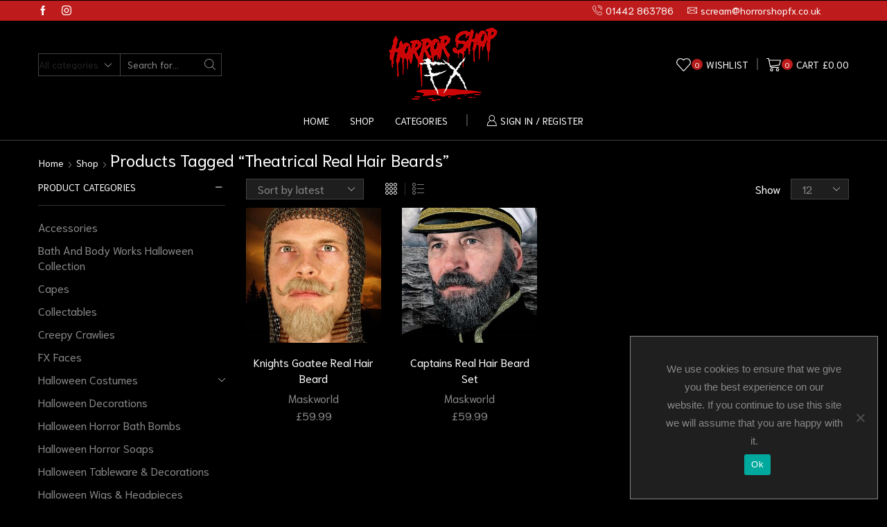

--- FILE ---
content_type: text/html; charset=utf-8
request_url: https://www.google.com/recaptcha/api2/anchor?ar=1&k=6LeMPNsrAAAAAHwNTiM-R8xT2GDjA5iM9OCzd9wL&co=aHR0cHM6Ly93d3cuaG9ycm9yc2hvcGZ4LmNvLnVrOjQ0Mw..&hl=en&v=PoyoqOPhxBO7pBk68S4YbpHZ&size=invisible&anchor-ms=20000&execute-ms=30000&cb=dlau9ejy0kc8
body_size: 48801
content:
<!DOCTYPE HTML><html dir="ltr" lang="en"><head><meta http-equiv="Content-Type" content="text/html; charset=UTF-8">
<meta http-equiv="X-UA-Compatible" content="IE=edge">
<title>reCAPTCHA</title>
<style type="text/css">
/* cyrillic-ext */
@font-face {
  font-family: 'Roboto';
  font-style: normal;
  font-weight: 400;
  font-stretch: 100%;
  src: url(//fonts.gstatic.com/s/roboto/v48/KFO7CnqEu92Fr1ME7kSn66aGLdTylUAMa3GUBHMdazTgWw.woff2) format('woff2');
  unicode-range: U+0460-052F, U+1C80-1C8A, U+20B4, U+2DE0-2DFF, U+A640-A69F, U+FE2E-FE2F;
}
/* cyrillic */
@font-face {
  font-family: 'Roboto';
  font-style: normal;
  font-weight: 400;
  font-stretch: 100%;
  src: url(//fonts.gstatic.com/s/roboto/v48/KFO7CnqEu92Fr1ME7kSn66aGLdTylUAMa3iUBHMdazTgWw.woff2) format('woff2');
  unicode-range: U+0301, U+0400-045F, U+0490-0491, U+04B0-04B1, U+2116;
}
/* greek-ext */
@font-face {
  font-family: 'Roboto';
  font-style: normal;
  font-weight: 400;
  font-stretch: 100%;
  src: url(//fonts.gstatic.com/s/roboto/v48/KFO7CnqEu92Fr1ME7kSn66aGLdTylUAMa3CUBHMdazTgWw.woff2) format('woff2');
  unicode-range: U+1F00-1FFF;
}
/* greek */
@font-face {
  font-family: 'Roboto';
  font-style: normal;
  font-weight: 400;
  font-stretch: 100%;
  src: url(//fonts.gstatic.com/s/roboto/v48/KFO7CnqEu92Fr1ME7kSn66aGLdTylUAMa3-UBHMdazTgWw.woff2) format('woff2');
  unicode-range: U+0370-0377, U+037A-037F, U+0384-038A, U+038C, U+038E-03A1, U+03A3-03FF;
}
/* math */
@font-face {
  font-family: 'Roboto';
  font-style: normal;
  font-weight: 400;
  font-stretch: 100%;
  src: url(//fonts.gstatic.com/s/roboto/v48/KFO7CnqEu92Fr1ME7kSn66aGLdTylUAMawCUBHMdazTgWw.woff2) format('woff2');
  unicode-range: U+0302-0303, U+0305, U+0307-0308, U+0310, U+0312, U+0315, U+031A, U+0326-0327, U+032C, U+032F-0330, U+0332-0333, U+0338, U+033A, U+0346, U+034D, U+0391-03A1, U+03A3-03A9, U+03B1-03C9, U+03D1, U+03D5-03D6, U+03F0-03F1, U+03F4-03F5, U+2016-2017, U+2034-2038, U+203C, U+2040, U+2043, U+2047, U+2050, U+2057, U+205F, U+2070-2071, U+2074-208E, U+2090-209C, U+20D0-20DC, U+20E1, U+20E5-20EF, U+2100-2112, U+2114-2115, U+2117-2121, U+2123-214F, U+2190, U+2192, U+2194-21AE, U+21B0-21E5, U+21F1-21F2, U+21F4-2211, U+2213-2214, U+2216-22FF, U+2308-230B, U+2310, U+2319, U+231C-2321, U+2336-237A, U+237C, U+2395, U+239B-23B7, U+23D0, U+23DC-23E1, U+2474-2475, U+25AF, U+25B3, U+25B7, U+25BD, U+25C1, U+25CA, U+25CC, U+25FB, U+266D-266F, U+27C0-27FF, U+2900-2AFF, U+2B0E-2B11, U+2B30-2B4C, U+2BFE, U+3030, U+FF5B, U+FF5D, U+1D400-1D7FF, U+1EE00-1EEFF;
}
/* symbols */
@font-face {
  font-family: 'Roboto';
  font-style: normal;
  font-weight: 400;
  font-stretch: 100%;
  src: url(//fonts.gstatic.com/s/roboto/v48/KFO7CnqEu92Fr1ME7kSn66aGLdTylUAMaxKUBHMdazTgWw.woff2) format('woff2');
  unicode-range: U+0001-000C, U+000E-001F, U+007F-009F, U+20DD-20E0, U+20E2-20E4, U+2150-218F, U+2190, U+2192, U+2194-2199, U+21AF, U+21E6-21F0, U+21F3, U+2218-2219, U+2299, U+22C4-22C6, U+2300-243F, U+2440-244A, U+2460-24FF, U+25A0-27BF, U+2800-28FF, U+2921-2922, U+2981, U+29BF, U+29EB, U+2B00-2BFF, U+4DC0-4DFF, U+FFF9-FFFB, U+10140-1018E, U+10190-1019C, U+101A0, U+101D0-101FD, U+102E0-102FB, U+10E60-10E7E, U+1D2C0-1D2D3, U+1D2E0-1D37F, U+1F000-1F0FF, U+1F100-1F1AD, U+1F1E6-1F1FF, U+1F30D-1F30F, U+1F315, U+1F31C, U+1F31E, U+1F320-1F32C, U+1F336, U+1F378, U+1F37D, U+1F382, U+1F393-1F39F, U+1F3A7-1F3A8, U+1F3AC-1F3AF, U+1F3C2, U+1F3C4-1F3C6, U+1F3CA-1F3CE, U+1F3D4-1F3E0, U+1F3ED, U+1F3F1-1F3F3, U+1F3F5-1F3F7, U+1F408, U+1F415, U+1F41F, U+1F426, U+1F43F, U+1F441-1F442, U+1F444, U+1F446-1F449, U+1F44C-1F44E, U+1F453, U+1F46A, U+1F47D, U+1F4A3, U+1F4B0, U+1F4B3, U+1F4B9, U+1F4BB, U+1F4BF, U+1F4C8-1F4CB, U+1F4D6, U+1F4DA, U+1F4DF, U+1F4E3-1F4E6, U+1F4EA-1F4ED, U+1F4F7, U+1F4F9-1F4FB, U+1F4FD-1F4FE, U+1F503, U+1F507-1F50B, U+1F50D, U+1F512-1F513, U+1F53E-1F54A, U+1F54F-1F5FA, U+1F610, U+1F650-1F67F, U+1F687, U+1F68D, U+1F691, U+1F694, U+1F698, U+1F6AD, U+1F6B2, U+1F6B9-1F6BA, U+1F6BC, U+1F6C6-1F6CF, U+1F6D3-1F6D7, U+1F6E0-1F6EA, U+1F6F0-1F6F3, U+1F6F7-1F6FC, U+1F700-1F7FF, U+1F800-1F80B, U+1F810-1F847, U+1F850-1F859, U+1F860-1F887, U+1F890-1F8AD, U+1F8B0-1F8BB, U+1F8C0-1F8C1, U+1F900-1F90B, U+1F93B, U+1F946, U+1F984, U+1F996, U+1F9E9, U+1FA00-1FA6F, U+1FA70-1FA7C, U+1FA80-1FA89, U+1FA8F-1FAC6, U+1FACE-1FADC, U+1FADF-1FAE9, U+1FAF0-1FAF8, U+1FB00-1FBFF;
}
/* vietnamese */
@font-face {
  font-family: 'Roboto';
  font-style: normal;
  font-weight: 400;
  font-stretch: 100%;
  src: url(//fonts.gstatic.com/s/roboto/v48/KFO7CnqEu92Fr1ME7kSn66aGLdTylUAMa3OUBHMdazTgWw.woff2) format('woff2');
  unicode-range: U+0102-0103, U+0110-0111, U+0128-0129, U+0168-0169, U+01A0-01A1, U+01AF-01B0, U+0300-0301, U+0303-0304, U+0308-0309, U+0323, U+0329, U+1EA0-1EF9, U+20AB;
}
/* latin-ext */
@font-face {
  font-family: 'Roboto';
  font-style: normal;
  font-weight: 400;
  font-stretch: 100%;
  src: url(//fonts.gstatic.com/s/roboto/v48/KFO7CnqEu92Fr1ME7kSn66aGLdTylUAMa3KUBHMdazTgWw.woff2) format('woff2');
  unicode-range: U+0100-02BA, U+02BD-02C5, U+02C7-02CC, U+02CE-02D7, U+02DD-02FF, U+0304, U+0308, U+0329, U+1D00-1DBF, U+1E00-1E9F, U+1EF2-1EFF, U+2020, U+20A0-20AB, U+20AD-20C0, U+2113, U+2C60-2C7F, U+A720-A7FF;
}
/* latin */
@font-face {
  font-family: 'Roboto';
  font-style: normal;
  font-weight: 400;
  font-stretch: 100%;
  src: url(//fonts.gstatic.com/s/roboto/v48/KFO7CnqEu92Fr1ME7kSn66aGLdTylUAMa3yUBHMdazQ.woff2) format('woff2');
  unicode-range: U+0000-00FF, U+0131, U+0152-0153, U+02BB-02BC, U+02C6, U+02DA, U+02DC, U+0304, U+0308, U+0329, U+2000-206F, U+20AC, U+2122, U+2191, U+2193, U+2212, U+2215, U+FEFF, U+FFFD;
}
/* cyrillic-ext */
@font-face {
  font-family: 'Roboto';
  font-style: normal;
  font-weight: 500;
  font-stretch: 100%;
  src: url(//fonts.gstatic.com/s/roboto/v48/KFO7CnqEu92Fr1ME7kSn66aGLdTylUAMa3GUBHMdazTgWw.woff2) format('woff2');
  unicode-range: U+0460-052F, U+1C80-1C8A, U+20B4, U+2DE0-2DFF, U+A640-A69F, U+FE2E-FE2F;
}
/* cyrillic */
@font-face {
  font-family: 'Roboto';
  font-style: normal;
  font-weight: 500;
  font-stretch: 100%;
  src: url(//fonts.gstatic.com/s/roboto/v48/KFO7CnqEu92Fr1ME7kSn66aGLdTylUAMa3iUBHMdazTgWw.woff2) format('woff2');
  unicode-range: U+0301, U+0400-045F, U+0490-0491, U+04B0-04B1, U+2116;
}
/* greek-ext */
@font-face {
  font-family: 'Roboto';
  font-style: normal;
  font-weight: 500;
  font-stretch: 100%;
  src: url(//fonts.gstatic.com/s/roboto/v48/KFO7CnqEu92Fr1ME7kSn66aGLdTylUAMa3CUBHMdazTgWw.woff2) format('woff2');
  unicode-range: U+1F00-1FFF;
}
/* greek */
@font-face {
  font-family: 'Roboto';
  font-style: normal;
  font-weight: 500;
  font-stretch: 100%;
  src: url(//fonts.gstatic.com/s/roboto/v48/KFO7CnqEu92Fr1ME7kSn66aGLdTylUAMa3-UBHMdazTgWw.woff2) format('woff2');
  unicode-range: U+0370-0377, U+037A-037F, U+0384-038A, U+038C, U+038E-03A1, U+03A3-03FF;
}
/* math */
@font-face {
  font-family: 'Roboto';
  font-style: normal;
  font-weight: 500;
  font-stretch: 100%;
  src: url(//fonts.gstatic.com/s/roboto/v48/KFO7CnqEu92Fr1ME7kSn66aGLdTylUAMawCUBHMdazTgWw.woff2) format('woff2');
  unicode-range: U+0302-0303, U+0305, U+0307-0308, U+0310, U+0312, U+0315, U+031A, U+0326-0327, U+032C, U+032F-0330, U+0332-0333, U+0338, U+033A, U+0346, U+034D, U+0391-03A1, U+03A3-03A9, U+03B1-03C9, U+03D1, U+03D5-03D6, U+03F0-03F1, U+03F4-03F5, U+2016-2017, U+2034-2038, U+203C, U+2040, U+2043, U+2047, U+2050, U+2057, U+205F, U+2070-2071, U+2074-208E, U+2090-209C, U+20D0-20DC, U+20E1, U+20E5-20EF, U+2100-2112, U+2114-2115, U+2117-2121, U+2123-214F, U+2190, U+2192, U+2194-21AE, U+21B0-21E5, U+21F1-21F2, U+21F4-2211, U+2213-2214, U+2216-22FF, U+2308-230B, U+2310, U+2319, U+231C-2321, U+2336-237A, U+237C, U+2395, U+239B-23B7, U+23D0, U+23DC-23E1, U+2474-2475, U+25AF, U+25B3, U+25B7, U+25BD, U+25C1, U+25CA, U+25CC, U+25FB, U+266D-266F, U+27C0-27FF, U+2900-2AFF, U+2B0E-2B11, U+2B30-2B4C, U+2BFE, U+3030, U+FF5B, U+FF5D, U+1D400-1D7FF, U+1EE00-1EEFF;
}
/* symbols */
@font-face {
  font-family: 'Roboto';
  font-style: normal;
  font-weight: 500;
  font-stretch: 100%;
  src: url(//fonts.gstatic.com/s/roboto/v48/KFO7CnqEu92Fr1ME7kSn66aGLdTylUAMaxKUBHMdazTgWw.woff2) format('woff2');
  unicode-range: U+0001-000C, U+000E-001F, U+007F-009F, U+20DD-20E0, U+20E2-20E4, U+2150-218F, U+2190, U+2192, U+2194-2199, U+21AF, U+21E6-21F0, U+21F3, U+2218-2219, U+2299, U+22C4-22C6, U+2300-243F, U+2440-244A, U+2460-24FF, U+25A0-27BF, U+2800-28FF, U+2921-2922, U+2981, U+29BF, U+29EB, U+2B00-2BFF, U+4DC0-4DFF, U+FFF9-FFFB, U+10140-1018E, U+10190-1019C, U+101A0, U+101D0-101FD, U+102E0-102FB, U+10E60-10E7E, U+1D2C0-1D2D3, U+1D2E0-1D37F, U+1F000-1F0FF, U+1F100-1F1AD, U+1F1E6-1F1FF, U+1F30D-1F30F, U+1F315, U+1F31C, U+1F31E, U+1F320-1F32C, U+1F336, U+1F378, U+1F37D, U+1F382, U+1F393-1F39F, U+1F3A7-1F3A8, U+1F3AC-1F3AF, U+1F3C2, U+1F3C4-1F3C6, U+1F3CA-1F3CE, U+1F3D4-1F3E0, U+1F3ED, U+1F3F1-1F3F3, U+1F3F5-1F3F7, U+1F408, U+1F415, U+1F41F, U+1F426, U+1F43F, U+1F441-1F442, U+1F444, U+1F446-1F449, U+1F44C-1F44E, U+1F453, U+1F46A, U+1F47D, U+1F4A3, U+1F4B0, U+1F4B3, U+1F4B9, U+1F4BB, U+1F4BF, U+1F4C8-1F4CB, U+1F4D6, U+1F4DA, U+1F4DF, U+1F4E3-1F4E6, U+1F4EA-1F4ED, U+1F4F7, U+1F4F9-1F4FB, U+1F4FD-1F4FE, U+1F503, U+1F507-1F50B, U+1F50D, U+1F512-1F513, U+1F53E-1F54A, U+1F54F-1F5FA, U+1F610, U+1F650-1F67F, U+1F687, U+1F68D, U+1F691, U+1F694, U+1F698, U+1F6AD, U+1F6B2, U+1F6B9-1F6BA, U+1F6BC, U+1F6C6-1F6CF, U+1F6D3-1F6D7, U+1F6E0-1F6EA, U+1F6F0-1F6F3, U+1F6F7-1F6FC, U+1F700-1F7FF, U+1F800-1F80B, U+1F810-1F847, U+1F850-1F859, U+1F860-1F887, U+1F890-1F8AD, U+1F8B0-1F8BB, U+1F8C0-1F8C1, U+1F900-1F90B, U+1F93B, U+1F946, U+1F984, U+1F996, U+1F9E9, U+1FA00-1FA6F, U+1FA70-1FA7C, U+1FA80-1FA89, U+1FA8F-1FAC6, U+1FACE-1FADC, U+1FADF-1FAE9, U+1FAF0-1FAF8, U+1FB00-1FBFF;
}
/* vietnamese */
@font-face {
  font-family: 'Roboto';
  font-style: normal;
  font-weight: 500;
  font-stretch: 100%;
  src: url(//fonts.gstatic.com/s/roboto/v48/KFO7CnqEu92Fr1ME7kSn66aGLdTylUAMa3OUBHMdazTgWw.woff2) format('woff2');
  unicode-range: U+0102-0103, U+0110-0111, U+0128-0129, U+0168-0169, U+01A0-01A1, U+01AF-01B0, U+0300-0301, U+0303-0304, U+0308-0309, U+0323, U+0329, U+1EA0-1EF9, U+20AB;
}
/* latin-ext */
@font-face {
  font-family: 'Roboto';
  font-style: normal;
  font-weight: 500;
  font-stretch: 100%;
  src: url(//fonts.gstatic.com/s/roboto/v48/KFO7CnqEu92Fr1ME7kSn66aGLdTylUAMa3KUBHMdazTgWw.woff2) format('woff2');
  unicode-range: U+0100-02BA, U+02BD-02C5, U+02C7-02CC, U+02CE-02D7, U+02DD-02FF, U+0304, U+0308, U+0329, U+1D00-1DBF, U+1E00-1E9F, U+1EF2-1EFF, U+2020, U+20A0-20AB, U+20AD-20C0, U+2113, U+2C60-2C7F, U+A720-A7FF;
}
/* latin */
@font-face {
  font-family: 'Roboto';
  font-style: normal;
  font-weight: 500;
  font-stretch: 100%;
  src: url(//fonts.gstatic.com/s/roboto/v48/KFO7CnqEu92Fr1ME7kSn66aGLdTylUAMa3yUBHMdazQ.woff2) format('woff2');
  unicode-range: U+0000-00FF, U+0131, U+0152-0153, U+02BB-02BC, U+02C6, U+02DA, U+02DC, U+0304, U+0308, U+0329, U+2000-206F, U+20AC, U+2122, U+2191, U+2193, U+2212, U+2215, U+FEFF, U+FFFD;
}
/* cyrillic-ext */
@font-face {
  font-family: 'Roboto';
  font-style: normal;
  font-weight: 900;
  font-stretch: 100%;
  src: url(//fonts.gstatic.com/s/roboto/v48/KFO7CnqEu92Fr1ME7kSn66aGLdTylUAMa3GUBHMdazTgWw.woff2) format('woff2');
  unicode-range: U+0460-052F, U+1C80-1C8A, U+20B4, U+2DE0-2DFF, U+A640-A69F, U+FE2E-FE2F;
}
/* cyrillic */
@font-face {
  font-family: 'Roboto';
  font-style: normal;
  font-weight: 900;
  font-stretch: 100%;
  src: url(//fonts.gstatic.com/s/roboto/v48/KFO7CnqEu92Fr1ME7kSn66aGLdTylUAMa3iUBHMdazTgWw.woff2) format('woff2');
  unicode-range: U+0301, U+0400-045F, U+0490-0491, U+04B0-04B1, U+2116;
}
/* greek-ext */
@font-face {
  font-family: 'Roboto';
  font-style: normal;
  font-weight: 900;
  font-stretch: 100%;
  src: url(//fonts.gstatic.com/s/roboto/v48/KFO7CnqEu92Fr1ME7kSn66aGLdTylUAMa3CUBHMdazTgWw.woff2) format('woff2');
  unicode-range: U+1F00-1FFF;
}
/* greek */
@font-face {
  font-family: 'Roboto';
  font-style: normal;
  font-weight: 900;
  font-stretch: 100%;
  src: url(//fonts.gstatic.com/s/roboto/v48/KFO7CnqEu92Fr1ME7kSn66aGLdTylUAMa3-UBHMdazTgWw.woff2) format('woff2');
  unicode-range: U+0370-0377, U+037A-037F, U+0384-038A, U+038C, U+038E-03A1, U+03A3-03FF;
}
/* math */
@font-face {
  font-family: 'Roboto';
  font-style: normal;
  font-weight: 900;
  font-stretch: 100%;
  src: url(//fonts.gstatic.com/s/roboto/v48/KFO7CnqEu92Fr1ME7kSn66aGLdTylUAMawCUBHMdazTgWw.woff2) format('woff2');
  unicode-range: U+0302-0303, U+0305, U+0307-0308, U+0310, U+0312, U+0315, U+031A, U+0326-0327, U+032C, U+032F-0330, U+0332-0333, U+0338, U+033A, U+0346, U+034D, U+0391-03A1, U+03A3-03A9, U+03B1-03C9, U+03D1, U+03D5-03D6, U+03F0-03F1, U+03F4-03F5, U+2016-2017, U+2034-2038, U+203C, U+2040, U+2043, U+2047, U+2050, U+2057, U+205F, U+2070-2071, U+2074-208E, U+2090-209C, U+20D0-20DC, U+20E1, U+20E5-20EF, U+2100-2112, U+2114-2115, U+2117-2121, U+2123-214F, U+2190, U+2192, U+2194-21AE, U+21B0-21E5, U+21F1-21F2, U+21F4-2211, U+2213-2214, U+2216-22FF, U+2308-230B, U+2310, U+2319, U+231C-2321, U+2336-237A, U+237C, U+2395, U+239B-23B7, U+23D0, U+23DC-23E1, U+2474-2475, U+25AF, U+25B3, U+25B7, U+25BD, U+25C1, U+25CA, U+25CC, U+25FB, U+266D-266F, U+27C0-27FF, U+2900-2AFF, U+2B0E-2B11, U+2B30-2B4C, U+2BFE, U+3030, U+FF5B, U+FF5D, U+1D400-1D7FF, U+1EE00-1EEFF;
}
/* symbols */
@font-face {
  font-family: 'Roboto';
  font-style: normal;
  font-weight: 900;
  font-stretch: 100%;
  src: url(//fonts.gstatic.com/s/roboto/v48/KFO7CnqEu92Fr1ME7kSn66aGLdTylUAMaxKUBHMdazTgWw.woff2) format('woff2');
  unicode-range: U+0001-000C, U+000E-001F, U+007F-009F, U+20DD-20E0, U+20E2-20E4, U+2150-218F, U+2190, U+2192, U+2194-2199, U+21AF, U+21E6-21F0, U+21F3, U+2218-2219, U+2299, U+22C4-22C6, U+2300-243F, U+2440-244A, U+2460-24FF, U+25A0-27BF, U+2800-28FF, U+2921-2922, U+2981, U+29BF, U+29EB, U+2B00-2BFF, U+4DC0-4DFF, U+FFF9-FFFB, U+10140-1018E, U+10190-1019C, U+101A0, U+101D0-101FD, U+102E0-102FB, U+10E60-10E7E, U+1D2C0-1D2D3, U+1D2E0-1D37F, U+1F000-1F0FF, U+1F100-1F1AD, U+1F1E6-1F1FF, U+1F30D-1F30F, U+1F315, U+1F31C, U+1F31E, U+1F320-1F32C, U+1F336, U+1F378, U+1F37D, U+1F382, U+1F393-1F39F, U+1F3A7-1F3A8, U+1F3AC-1F3AF, U+1F3C2, U+1F3C4-1F3C6, U+1F3CA-1F3CE, U+1F3D4-1F3E0, U+1F3ED, U+1F3F1-1F3F3, U+1F3F5-1F3F7, U+1F408, U+1F415, U+1F41F, U+1F426, U+1F43F, U+1F441-1F442, U+1F444, U+1F446-1F449, U+1F44C-1F44E, U+1F453, U+1F46A, U+1F47D, U+1F4A3, U+1F4B0, U+1F4B3, U+1F4B9, U+1F4BB, U+1F4BF, U+1F4C8-1F4CB, U+1F4D6, U+1F4DA, U+1F4DF, U+1F4E3-1F4E6, U+1F4EA-1F4ED, U+1F4F7, U+1F4F9-1F4FB, U+1F4FD-1F4FE, U+1F503, U+1F507-1F50B, U+1F50D, U+1F512-1F513, U+1F53E-1F54A, U+1F54F-1F5FA, U+1F610, U+1F650-1F67F, U+1F687, U+1F68D, U+1F691, U+1F694, U+1F698, U+1F6AD, U+1F6B2, U+1F6B9-1F6BA, U+1F6BC, U+1F6C6-1F6CF, U+1F6D3-1F6D7, U+1F6E0-1F6EA, U+1F6F0-1F6F3, U+1F6F7-1F6FC, U+1F700-1F7FF, U+1F800-1F80B, U+1F810-1F847, U+1F850-1F859, U+1F860-1F887, U+1F890-1F8AD, U+1F8B0-1F8BB, U+1F8C0-1F8C1, U+1F900-1F90B, U+1F93B, U+1F946, U+1F984, U+1F996, U+1F9E9, U+1FA00-1FA6F, U+1FA70-1FA7C, U+1FA80-1FA89, U+1FA8F-1FAC6, U+1FACE-1FADC, U+1FADF-1FAE9, U+1FAF0-1FAF8, U+1FB00-1FBFF;
}
/* vietnamese */
@font-face {
  font-family: 'Roboto';
  font-style: normal;
  font-weight: 900;
  font-stretch: 100%;
  src: url(//fonts.gstatic.com/s/roboto/v48/KFO7CnqEu92Fr1ME7kSn66aGLdTylUAMa3OUBHMdazTgWw.woff2) format('woff2');
  unicode-range: U+0102-0103, U+0110-0111, U+0128-0129, U+0168-0169, U+01A0-01A1, U+01AF-01B0, U+0300-0301, U+0303-0304, U+0308-0309, U+0323, U+0329, U+1EA0-1EF9, U+20AB;
}
/* latin-ext */
@font-face {
  font-family: 'Roboto';
  font-style: normal;
  font-weight: 900;
  font-stretch: 100%;
  src: url(//fonts.gstatic.com/s/roboto/v48/KFO7CnqEu92Fr1ME7kSn66aGLdTylUAMa3KUBHMdazTgWw.woff2) format('woff2');
  unicode-range: U+0100-02BA, U+02BD-02C5, U+02C7-02CC, U+02CE-02D7, U+02DD-02FF, U+0304, U+0308, U+0329, U+1D00-1DBF, U+1E00-1E9F, U+1EF2-1EFF, U+2020, U+20A0-20AB, U+20AD-20C0, U+2113, U+2C60-2C7F, U+A720-A7FF;
}
/* latin */
@font-face {
  font-family: 'Roboto';
  font-style: normal;
  font-weight: 900;
  font-stretch: 100%;
  src: url(//fonts.gstatic.com/s/roboto/v48/KFO7CnqEu92Fr1ME7kSn66aGLdTylUAMa3yUBHMdazQ.woff2) format('woff2');
  unicode-range: U+0000-00FF, U+0131, U+0152-0153, U+02BB-02BC, U+02C6, U+02DA, U+02DC, U+0304, U+0308, U+0329, U+2000-206F, U+20AC, U+2122, U+2191, U+2193, U+2212, U+2215, U+FEFF, U+FFFD;
}

</style>
<link rel="stylesheet" type="text/css" href="https://www.gstatic.com/recaptcha/releases/PoyoqOPhxBO7pBk68S4YbpHZ/styles__ltr.css">
<script nonce="EW6wIeTJDAkQGHuGOap2CQ" type="text/javascript">window['__recaptcha_api'] = 'https://www.google.com/recaptcha/api2/';</script>
<script type="text/javascript" src="https://www.gstatic.com/recaptcha/releases/PoyoqOPhxBO7pBk68S4YbpHZ/recaptcha__en.js" nonce="EW6wIeTJDAkQGHuGOap2CQ">
      
    </script></head>
<body><div id="rc-anchor-alert" class="rc-anchor-alert"></div>
<input type="hidden" id="recaptcha-token" value="[base64]">
<script type="text/javascript" nonce="EW6wIeTJDAkQGHuGOap2CQ">
      recaptcha.anchor.Main.init("[\x22ainput\x22,[\x22bgdata\x22,\x22\x22,\[base64]/[base64]/[base64]/[base64]/[base64]/UltsKytdPUU6KEU8MjA0OD9SW2wrK109RT4+NnwxOTI6KChFJjY0NTEyKT09NTUyOTYmJk0rMTxjLmxlbmd0aCYmKGMuY2hhckNvZGVBdChNKzEpJjY0NTEyKT09NTYzMjA/[base64]/[base64]/[base64]/[base64]/[base64]/[base64]/[base64]\x22,\[base64]\x22,\x22fl5tEwxoGUcqw6XChy8Aw6LDj2/DmsOGwp8Sw6fCn24fBAfDuE8LF1PDiDoPw4oPIzPCpcOdwr/CnyxYw5lfw6DDl8KNwqnCt3HCjsOIwroPwrDCtcO9aMKTKg0Aw6IhBcKzRsKVXi54YMKkwp/Cmi3Dmlpow7BRI8KPw5fDn8OSw5NDWMOnw6jCqULCnkM+Q2Qiw6FnAkXClMK9w7F9GChIXEsdwptzw5wAAcKPHC9Vwpo4w7tifwDDvMOxwr9Fw4TDjk1eXsOrR0d/SsOXw6/DvsOuE8KnGcOzS8Kww60bMExOwoJ1IXHCnRXCh8Khw64bwo0qwqsdG07CpsKpXRYzwq7DsMKCwoknwpfDjsOHw65XbQ4aw7ICw5LCpsK9asOBwqNxccK8w69LOcOIw7VwLj3ColXCuy7CvcKoS8O5w4HDqyx2w7Atw40+wrRSw61Mw6d2wqUHwpTCuwDCgh/CigDCjlJYwotxSsKKwoJkJAJdERUow5NtwowPwrHCn0VqcsK0Q8KeQ8OXw67Di2RPG8OywrvCtsK0w6DCi8K9w7TDuWFQwrgVDgbCpMKvw7JJNsKKQWVRwrg5ZcOHwpHClmstwo/CvWnDvsOww6kZLDPDmMKxwoA6WjnDn8OaGsOEaMO/w4MEw5IXNx3DksO1PsOgAMOoLG7Dj2kow5bCjsOKD07CiF7CkidOw5/[base64]/DtgXCuUrCksKiCcOzw7RuLsKMw59rfsO5w4ptclkkw4hHwpXCpcK8w6XDvcOLXhwnesOxwqzCmHTCi8OWdMKDwq7Do8OEw7PCszjDgcOwwopJA8OHGFArP8O6InnDrkE2d8OXK8KtwrxPIcO0wqLCsAchL2Mbw5gIwr3DjcOZwp3Ch8KmRQlYUsKAw5slwp/ChnpfYsKNwr3Cj8OjEQlgCMOsw49iwp3CnsKZL17Cu37CqsKgw6FLw5jDn8KJesKHIQ/Dl8OsDEPCt8Oxwq/CtcK2wp5aw5XCr8KUVMKje8K7cXTDiMOAasK9wqgcZgxnw67DgMOWGkklEcOTw7AMwpTCg8OzNMOww6APw4QPQHFVw5dyw758Jzh6w4wiwrbCtcKYwozCtcOJFEjDmVnDv8OCw5k2wo9bwrgTw54Xw5VTwqvDvcODWcKSY8OWcH4pwq/DgsKDw7bCncO1wqByw4vCncOnQwQ4KsKWLMOFA0cgwpzDhsO5CMOpZjwpw6vCu2/CgFcFDMKGbhpywrbCgsKDw43Dr2ZdwrQvwp7DnkLCmi/[base64]/ChsKGb8KPwp4BwoLCu8KaYRXClkt/IMKCwofDpAzCmUtxUFHDvcO5VHnCm1TCrsOtJDZiLz3DjSrCocKmSwjDm3zDgcOLfMKEw7MVw7DDoMO8wqgkw7rDmRV6wpbCiiTCnCzDj8OKw60vWhHCnMKHw7XCjw/DnMK+E8KDwqtMFMKcL1nCisK8wqTDmnrDsW9IwrtFMVkycn8kwoggwofCqGxPK8KPw6JMR8KUw5fCpMOewpbDkQRlwogkw7c+w7d3QR7DmyQDF8KawqTDsDvDsyNPJWXChMO7NMOuw4vDs0bCtGphw7gUwpnCsBzDnjjCsMOGO8O/woxtCH7CscKxP8KLQsKPRMOAdMOSFMKaw7vClwRtw5VyIxYDwpEMwppYHgY8IsOUcMOjwo3DlcOvKkTCmSVrWzDDjjPClVXCpcOaPMKXS1/DjgBCMsK6wpnDnsKvw78HSFdBwpgadQbCoGYtwrNIw71YwojDtn/[base64]/M3HCtT7DsU7ClsOKwrEudgPDpMOpw4lfw7DDrU4KP8KLw5c4Fw3Doi1IwpnCrcOlEMKoc8K3w60zbcO0w5HDh8O0w5hoRMKsw6LDtC5dasKcwpDCmnTCmsKmalFlUcOkBsKDw75OAsKkwqQjc2sUw40Bwr99w5/Ctw7DmsKJFlwCwrMxw5ktwr8Fw4Z1NsKOS8KIdsOzwqUIw68TwrvDkGBywqFVw7nCmjDCqgApbAp+w49/[base64]/ClyJAAcKJdWvDjsKPei3CrTfCmMK4OsOMwpFVIw7CnjzDuxRGw4nDrEPCksOGwowVVR5oXEZsORorHMOvw4wrXUjDi8OHw7fDpsOQw7DDsEvDucOFw4HDi8OHw68uc3PDpUsFw4/Dt8OwI8O6w7bDjmTCgms5w6QVw5xANcOiwq/Cv8OdSRNFfDnDnxRXwrnCuMKIw6NiZ1XDo2IJw6x7ZMObwrrCkTIGw59OS8O/wrcEwoMJdiNPwqsuCwEdJzDCjsO3w7wVw5HCnHxLGcK4TcOBwrgbJk7CqwAuw4IKMMOvwot3FHfDi8OcwrovTnAtw6vCkkoEFn0Hw6M+UMK/dsKPH1RgbMOtDAnDhCrCgToPHRRQcMOCw7rCjhdpw6E/[base64]/DvEAlC8KnH8KzYMOvw6sjBT3Ci2p0B2lxwo3Cp8KTwqNHYMKTBC1/Pi4fZ8O9cAM2JMOUR8O4UF8mQMKTw7LCgcO6wprCv8KsdFLDiMKUwoPCvxItw7RFwqTDtR7DllDDlcOvw5fChHYCQUJbwptYCkLDo2vCtmd9K3htEMOlcsKdw5TCjGsbbE3Ck8KvwpvDoTjDtsOEw7HCjSEZwpUDY8OgMi1oasOISMO0w4/CmS/[base64]/[base64]/CknjDux0lKcO0w6XCncKwwpMxRsK8w7vCh8O2EE3CsCbDtCzDv3QBcBXDnsOLwpVlB2HDhnZrH3Yfwqd1w57CghBTTcOtw7F6fMK0dTguw44Ha8KNwrwDwrFJJkRrZMOJwpNQV2vDssKaKsKaw7QgBMOQwqgAaWHDnl3CjETCqgvDmDVew4cHesO/[base64]/Dgg/Ci1LDnMObwpzDs8OTw4vCsyJlAi4hbsOswrHCsxdvw5YTIQrCpwvDpcK4w7DCvQzDnwfCh8KAw67CgcKaw6/Dk3gUVcOkFcKuWRLCizbDsnjClcOjeDvCmzllwpppw5/[base64]/DgsKrw5UVXcKnRFHCkwkUw5fDkcOBUcKBwr1tGMOCwoNdYsOmw4wkT8KtOcOnJAh3wpfDvg7DrsOWCMKPwozCp8OcwqBOw4LCuUbDmsOgwo7CugfDtsKkwo91w4HDrjIdw6NiLlfDpsK+woHCnCo0VcOlW8KlDgV5K3jDgsOGwr7Cr8KZw68JwofDv8KJVmM5w7/ChErCr8Obwoc5EcKuwpDCrsKJMwjDi8KMVjbCrzg/wqvDiAsAw6dsw4oowpYIw5rDj8KaQsKgwrRJahRhbcOww6cRwqoMdmZFRUjDnXHCiW5sw5rDpDxuS1gZw5V5w6/DssOlC8OOw5PCoMKXJMO7KsOUwqAMw63CoGxbwp1EwpVpD8Opw7jCncOma37CrcOXwqdmP8O4w6fDlsKRD8KAwrVmaQLDrEc9wovCkDvDisOlAcOEKkInw6HChztjwq1kFsO0MUzDscK4w7M4wq/CtsKUT8OOwq8aLMOACsOww7shw7ldw7zCtMOywqYgw6LCusKGwq3DpsKfG8Opw7E8TktEZcKtT3XCjlLCvgrDpcKVV38Hwq1fw6Utw6rCmiJSw6vCp8KDwrIjHMK/w6vDqwIOwqN4RlvCkWgHw75bFx5NYCrDoBJGOUYXw5pIw6VPw57Cg8Olw6/Dv2fDhBRUw6/CqzttVgDCkcOyXDAgw5pEaCfCusObwqjDrGbDlsKBwpxZw5bDr8OAPMKnw6Ekw6HDnMOmZcK/L8Kvw4TCjx3CosKbfcKww4MOwrQcYMORw4IDwrkxw6PDngjCqGfDsgR5QcKgV8KhLsK/w5o0amMmOMK8QArCqBhLWcKDwp1PXxQNwpjCs0/DrcKaHMKrwo/[base64]/CvsKVECvCkcKUwrdjCHXCmyVPwpHDkU7CjsKgKsOifMO8fMOcHDDDnlgBJsKncsOLwo3DsFdrEMOcwr90NjPCoMOHwqbDjsO1GmVrwp3Drn/Dnhobw6YXw5JLwpHCpQs4w6Iowq5rw5TCvMKQwp1pEwlSFCwwH2bCjzvCg8OKwqA4w5JhJcOVwpxqRzx9w7oEw43Dh8KZwppzQ3fDocKqBMO4VsKlwqTCqMO3HmPDiQQ2HMK9RsOCwqrCinY0aAQ1AMOjd8OnBcKawqcxwrXCtsKtJCHCgsKvwrtPwp4/w6rCkmY0w50caSMZw5zDmGl1JU8pw5TDsXERQWfDvMOASTTDmMOew5YXwpFlIcOkWh9PZ8OUP2Z/wqtWw6cvwqTDpcOPwp0zGw50woAnPcOnwp/CvF89XBZ3wrcmI2vDq8KNwol7w7dcw4vDucOtw4luwqkewr/[base64]/[base64]/DpsKjw4dxYDnCk8KWw7rCrFnDrcOGw7DDg1vClsOqWMO8dDUFIF7DkkfCs8KwXcK6EcKHTkFxTwxuw6oZw73Ct8KkMsOwEcKqwqJmQQ5ewqd6LRPDphcIan/[base64]/w5DCmQfDpcK1TWTDpMOKwoLCjnQAwprCm8K3SMO6w6fDnnYGbiHCucKXw4LCn8KYNm15Vho6T8O3w6vCtsKcwqDDgAnDgjvCmcOHw4/DlwtZGsK8OMOdMVZ5bcOXwp4wwqcTFlfDvMOxSCZkE8K4wr/[base64]/Ctgc2b3AdNsOkAcObw4onworDvijDvyJlw5XDiSkDw4XChCc4L8OTwrNyw4LDh8Oow6DCp8KIKcOWw67DiEEtw7R6w7FkCMKgDsK+wpVqa8KJwo5kw4kfWcKRw495OWzDoMO+wr95woASSMOlEsOSw6zDicOAbSUgdB/CqV/CvCjDk8KVYMOPwqjCh8OBIgQ/DTLColkDVgAjK8KWw4xrwq8fGjAHAsOmwpEhRsO9wpZsdsOlw5wXw47CoyfCmC5BFMKuwqbCoMK6w6jDicO/w6HDoMKww43ChsK8w6oSw5RKEsOBMcKMw7QDwr/ClzlrdFRMD8KnUiAnPsKoNwTCtjBZCggfwo/[base64]/w4nDl8O9w7QSw4DDocO6w6/CgHxoUwvCsQk2w6rDnMK4L23Cl8OMFMOuB8Oow6rCniJlwpHCt3QEK0bDu8OGf0JpSxYAwpFfw5YpDMKIT8OlVx8uRi/DmMKiJRFpwpdSw7NuE8KSdX8zw4rDjzJswrjCs0YGw6zCj8KNUlBEUUpBFVgVw5/DiMOKwpNuworDu3DDhMKKBsKRB3nDscK6J8ONwrbCrEDCisOEHcOrVEfCoWPDocOMBHDCvx/CrMOKd8OoeX0XTGBMHlvChsKCw68Nw7UhG1BiwqTCmsKUwpnCsMKAw5XCr3IGK8KfYjTDglEew7LCqcOPVsOzwojDpwvDh8K2wqtnQ8OlwqnDr8OseCUXbcK8w6HCsmEFYl9xw4nDgsKPw65IcS/[base64]/DuRzDhcKxI24Fwp9lB3DCtGcDw7LDkhjDlcKNWjjDt8Kdw4c+B8OcC8O6R13Cjj0XwoPDhRrCg8Kaw7DDjsO7H0ZgwphUw5Q7b8K6I8O9w4/CgFhFw6PDhRpnw73Dn2/CiFd+wpAqQ8O/FsKowoQULhPDsBI1LMKHKXTChcKdw6Bowrxhw6gLwqrDjcKVw43CsB/DsTVYJMO8bGEIR0LDoiR3w7zCgQTCh8OQBAUJw748dV1RwoLDkcOgP2LCq2cXUMOXBsKRJsKESMOSw4x+wr/DtHoKPlrDtkLDmkHCnF1kX8KMw59gP8KMJUIyw4zDlMKjFQZTfcOBe8KhwozCmXzCjEYiaXtlwqPDhlLCv2PCnnZRBzN2w4fCg1bDl8KDw5gAw4RdYCRRw7Q5TntMHcKSw5sTw5dCw7VbwojCv8Kmw7TDqkXDpS/CocOVc1lOaETCtMOqwrnCnBfDtXV6WijCiMONYsOzw6tBfcKBw7LDjMKML8KyXMOKwrAqw6cYw7lAw7PCoEXCklI5TsKVw5ZFw7IMdFtFwp06wprDocKhw6vDkk94R8Ocw4bCqmcTwpXDs8O/[base64]/DlVHDv2piwpnDt1rCjcKFw4LCgAkVdH1QGMO2wqwMHsKWwo3CqMKGwqPDlhcGw5ojL350GMKQw43CpUBuZsK+wpjDl3t2TT3CmTBJGcOyMcKVFD3DrsK4c8OiwpUWwofDmyDDiA1eAwRDG0/DqMOyTnbDpMK5XsKsJXpcCMKcw65fS8KXw6l2w5DClRjDlsK9NT7ChTLDmQXDt8KgwoQoeMKvw7/[base64]/Cv8K8wrPDncKGHy/[base64]/[base64]/[base64]/[base64]/DrDLDnWfCj8Owwo92w7FSwpjCjiEpIHIIw4sUImvCtAESEw/DnATDsTcPHkMuPgDCqsObKcOBbcO9w5DCkjzDocK/M8Ocw69pdcOkaH3Cl8KMHzhKHcOEPEnDicOed2PCicK3w5/[base64]/[base64]/Dv8Knc8O+w4/Djy/[base64]/Cj8ObfAoWWHoxe2DDokN8CUfDscKtEUBva8KbWsKzw6bCq23DrMOsw64Zw5/DhAHCoMKtSm3CjMOETcKEDHXDn2nDmE5Ew7hMw5JHwr3Cr3rDjsKEWGbDpMOLGhTDgSrDk1ssw7HDgQ8ewqwhw7PCuh0mwoMqUsKALMK3wqnDjRM5w7vCucOlcMOOwp5qwqAjwoDCpwAGPUnCiVXCsMK0w5bCtl/DqUc8QioeP8KywodXwoXDrcKXwrTDvFbCqwIvwpUGJ8KRwrvDg8O3w5/Crhw8wr1ZKsKgwrbCmMO8KXk/[base64]/[base64]/Ct1/DtSvDnUtLDcO2w4rCsAbDpMOhYcKFZcOjw7sWwo50DiZ0CVXDocOdEzbDgsOwwrrCj8OROg8HVMK4w58vworCtmZxYAIJwpA0w5VQO24Pb8Ohw7E2RSHCtm7CiQgjwrvDnMKtw6k4w5zDpDYVw5/CusKBOcOoMjxmSmwtwq/DkErDmypUX0jCoMOVY8K/[base64]/w5cNNMKlwr4lbMO7w6cSwrRJwpkSw5/CncOFF8OQw6zClgwywrwpw5k/a1Elw6LDn8OrwrbCujvDnsKqMcKWwponF8O+wpJBcVrCicOvwoDCrDfCoMK8FcOfw4nDm2zDhsK4wrIvw4HCjgJ4XzsVWMOowpAxwqLCm8K/cMOywqrCoMKMwrrCuMKULCQ/DsKBCcK7dQ0KFR/CnSNMwpVNV1TDv8KpFsO3ZsK5wpIuwovClhB1w57Ci8KyRsOkOQHDrcO4wrhfbwfCsMKTQWBbwpQIasOnw5Y6worCqyzCi07CrhfDncOkFsKYwqbDiTbDl8OSwoLDgXdTD8K0HsKjw6/[base64]/[base64]/[base64]/Dvm3ChljComDCnVvDnsKpMAUMw74pw6UCDsOFcMKmMzNSAxLCgWPDgBbDlG3CvGvDhsKZwq5pwrnDscOsAQ/DhCjDisKPACXClUbCqcK4w7cGNcKQH0FmwoPCj2nDtzfDo8K1ecO8wo/DtSMyEX7ChA/DvWDCqAYOfzzCscOvwoNBw7TDksOoezvCpWZGa0HClcKKwpTDlxHDnsOxNFTDhcO2XyN/w4cXwonDucKSbR/[base64]/w4LClg/DssOzOUvDm8O/w45Pw7zCmCnDhsKdCMOjw7hlPitJw5bCnTwQMDrDgglmVzQ7w74cw6DDn8OYwrUREzwdbTY7wqPDumrCsmgSEMKXAgDDg8OyKiTDrBjDiMK6YAd1VcKBw4fDumgaw5rCu8ORWMOkw7jCicOiw5ECw5bCvsKoXxTCuRlEwp3DmsKYw5QcXV/DkMOSW8OEw4MDEsKLw67CicOhw6jCksOpEsOvwpvDgsKnTA4KSQwWYGwGwrUGSR9gKXwvFcKGGMOof17Dg8OpDjwBw5zDnybCssKpB8OtNMOmwr7CiUZ2ECpKwotCIsKqwo4xH8KEwobDmmTCqAIiw5rDrGFnw5FgElVhw6bDhsOUF1fCqMKcLcK/MMKTY8O6wr7Dk1jDtsOnDcOWJ1/DjAjCmsK5w5DCoR8xC8KIwoVxI0lNY2jCu2AjbMKew6xFwq84YErCil/CvnQ9wpxLw5XChMOGwozDvsODfiNHwqRDecKFV2ASCwHCg2VcaCVuwog/[base64]/wonCiE1vwq/Ct2zDrcOOOMK5SiZtB8OKICEawqPCucOawqdzHMKpVE7CtjPDnBnCjcKJMyZpdMOhw6fDiBrClsOTwoTDtUNDek/[base64]/TMKaE8KlUMKYF8O/w7nDoW/[base64]/woMHw5PCmcKdSsOXwrgZw4Unw75/XkLDvBl0wpgiw6sRwojCqcODa8ODw4LDjjQYwrMZHcOtH0zChx4Vw6MrDW1Sw7nCkkJqfsKvTMOVXcK3UsKSTH7DtSjDisOxQMKoIAXDsi7DvcKaSMOPwqJ4AsKyT8K/woTCocKhwpBMfMKKwovCvijCosK1w7rCisO0Hxc8DT3CiGnDoWxQPcKoM1DDmsKFw4dMLUMvw4TCoMKAdxzCglBlw7XCvCJOWMKiVcO9wpNMwoQJX1QLwojCuS3DnsKVAHMJfRszBWHCtcOESxPDswjCqm8URcO2w7DCpcKmARRiwrggwqHCsT5hf1/CqSswwqlAwp5KXU45NMOQwqnChsKWwpohw4fDq8KWGA7CksO6wohowrzClj7Cl8OsRUXCo8KawqBYw6Q8w4nCl8Kewq5Aw5/Cv2bDpsOPwqNZLAXCqMKUfzHDunUZUW7CmsOfKsK6TsODw5RgBcKdwoEsRGdZAC3CqBkrPRRGw5NdSk0zeCdtMlc+w5ccw48Swp4awqXCoSs0w6MPw4lPZ8Ohw54/DMK1LcOkw6lvw6F/eUhBwow2D8Ksw6ZVw7nDhFtiw79mZMOyZQ9rwrXCnMOUb8O1wowIdwQnR8KLGQzDiwN+wqTDrsORN3HClkDCucOOXMKrfMKhTcOCwp7DnkkHwptDwqTDil7DgcO5SsOnw4/[base64]/wql+woXDpMK4w6DDrcKCwrTDoCHCqX9zJjQfw7HDk8Oaw7gXQEAxAhbDhAM7AsKsw5USw5bDncKaw4PCt8O/w64xw6ItKsO1wqU2w4cYI8OHwrTCrmnCjsKYw7nDi8OPDMKlcMOOwrNlHsOTUsOlelfCq8K6w4XDjDPCtsKQwrMxwpHDvcKQwprCny9vwrHDocOFAcO+ZMO+IMKcP8Omw68HwoHDn8Kfw6PCncOvwoLDs8OVM8O/[base64]/R8OkJxbDpcOiwoMeLcOpwqVNw4gyDB9PMsK9BnjCqV/[base64]/CpjrDtnLDl8OtwohROsOyw79qw6zCnV5LwowJOR3DlmHDq8Kzwo8qCkHCjiXDhMKbVEHDh2sCMXM+wo4KJ8K2w6PCmMOGScKoOB54Twdiwphvw57ClcOBJhxEcsKyw4MxwrNaTEk4B2/[base64]/Cm8Ojw4NiOcOvaMOvUsKCw5QCw6/[base64]/CqFzDhGDDlm5QfsKdVcOHwprDmsKEw57DsR3DqBLCpELDhsOmw54LKwDCtzfCjgnCjsKuE8Orw7dbwo4qUMK/U2t9w61bSUZ2wqXCgMKrPcKwVxTCunTDtMO9wrLCsnVLwpXDiCnDgXwtRwzCklN/ID/[base64]/CmjrCvsKjEMOxAsObNhRIw4YYwpLDom0Zwr/Dkkhnb8KqR0bCt8OOKcOwQVhECMOfw5Yrw6Ixw5/DmQHDky1Zw4VzRHrCh8Kmw7zCtcKww5Y5YHklw7tYw4/[base64]/Dm0rCjzdMT8Kue8KiwobCucOow4k+wrbCjcKFw5UnXzNXLTsPw6Nvw47CgsOmZcKKGSjCqsKLwoPDvMOWIsO9fcOPGcKuJMK5ZwzDnDDChQ/ClHHCt8OeKTDDtVbDs8KFw7Y1wo7DtQNowrPDgMKIfcKjQndSFn0iw4UhZ8KfwqPDqFkBdMOUwpEtw7Q6TXLCiFZOdH8LGR/CtndrXDzDhwzDol0Gw6fDvGxlw4bDrsOMSEZLwr7DvcKtw59Vw5p8w7t0YMO+wqPCqx/Dh1fCuSIdw6vDkWjDtMKjwoAnwoo6RcO4wp7Cg8OGwqNBw6wrw77DmD/CshpkRhrCjcOhwo7CnMKHEcOnw6PDoFbDgcOsSMKsGHArw6nCqsO+B30VMsKSbD87wo8AwqcWwoEUVMO6IH3Cr8K/w6clScK9SCh+w7Z6wpLCrwcQS8O9DhXCqMKDLgfCrsOOFgJuwr5Ow6oNfMKow4XCkMOoI8O8LgItw4nDsMOEw5gMMMOTwrAiw7rDrjlJZcOcdzXDq8OvbinDqWjCsQXCpsK5wqHCh8OtDz/[base64]/w6g+e8O7bQwLVEfDqD3Cp8KsAgbCtBU/PcOvBmjDjcOhFm/DjcO5dcOYJiQcw6nCsMOGXGzCmMOsaB7Dj28lw4BTwqRhw4cCw58Fw4w9WyLDrGvDi8OOBT87PwXDpsKlwrkwF1rCvcO/SV3CuS/Dk8K0BsKVGMKHX8Ovw6hTw7zDnWHCqS/Dq1wHw5fCpcKcdTxsw5FePMOIRsOmw6RpE8OCP11tYk5fw40AHx3ChxTCrsK1f2/DjsKiwq3DlsKbdDYAw7zDj8O2w7HChwTCvgUqPSgpEMO3N8OHNMK4ZMKYw4ZCwrvCmcORccKjPhDDjS4EwrA5d8KFwoLDucK2wrkgwocHDXHCtiDCiSfDom/CogJPw54aAyRqCXV6w7VLVsKQwpjDm0PCu8KqEWfDhnTCmgzCm1tvbVkYbDchwrFBDMKkVcO+w4BAKUjCrMOMw7DDnBvCrMKMXAVNVwvDisK5wqE5wqMbwovDrldtTsKvOcKEZVnCnXAWwqbDicOzwrkFwqRePsOrw5pawps4wqJGasK9wq7Cu8KsKMOVI1/[base64]/wrsDwoXCmsK5w74/IHPCmMK1w7o/GEHCucOrw6/CkcO/w4xkwqBNQVDDhArCtTPCtsOZw4nCoT4GdMOkwp/Dqn8iB3PChgAJwql7TMKmdFxdTljDoVBvw6ZvwqjDsibDtV4swopwIkvCr2TChMOwwrEFbV3Dl8OBwqDCtMOZwo0ge8ORIzrDqMOvMThLw4UdexNkacOqLMKsRn/DhBRkem3CkS5Cw61eYDjDi8O9LcKlwonDqEDCscOEw7XClsKgPSEVwr/CscKvwr4/w6Z2HsKuM8OSbsOcw6QowqnCtFnCusKxFy7CjEPCnMKFXhXDpMK8TcOfw5LCh8OSwqJywpdbfFDDgMOhOjobwpPCjznCgV/DjAg6HTJ0wqbDuFc6FUnDvHPDpMOpWCJ6w41bHQ03dMOUY8OyYFHCoW7DmMO9w5QKwq5hXX9cw7c6w5zCmALCjmAHFsOzKWIcwqJPfMKcI8OLw6zCkBtQwrdTw6XDgU7Cjk7DgsOkOXXDvQvCjypgw4onCi/DocKdwrkvDsOWw6XCjyzCrWHCght5QsOWc8OTW8OiLRsHPFNfwrs7wrLDqjotH8OKw6/DrsK3w4QbVcOVPMKww64Swo4jD8KGwpHDgAnDuh/[base64]/Cg8KWw4BQZsO/[base64]/DtU47C8KCwqwNw6bDvihlw4ozRsKswrjCjsKhBgLDiCpew5PCmmJvw6tUa0TDq3zCnMKMw4DChm7CmDjDryZST8KWwpfCv8KMw7HCrwEow5nDuMOSeQfCvsOQw5PChsOffQUNwo3CtA04Pk4rw7nDgcOUwpPCj0BNcm3Dix/Dq8KGAcKHQk9/w6rCscKoM8KMwrNBw5xkw6/CpRTCq0YFZF3DvMKYdMKaw6Ycw63DsnDDuVELw5LCjn7CpsO8B1IsOFZFa2XDsFt/[base64]/DnsKmfU1iT0vDkMKbQyXDtFcbw4IBw45APgMTPn/CnMKJRWPCr8KVTsKsZ8OZw7NJJsOfDXAlw6PDl2jDuFMIw5wRawQVw6w2wqnDsw/CjTE4E0x2w7jDvMOXw684w4YjMcK7wp4ywqvCl8Okw5fDvhjDusOkw7fCoGouGzHCr8O2w6hYf8Opwr8ew4/Cuyl2w5N/dU9JEsONwpZ/wq7CucODw6dGW8OXPMOod8KxNFNPw5QRw6DCksOZw67CvE7ComJHZ2Qww7nCnQQcw5xbC8K1wph+SsONLBlFbWMSScKWwojCoQ0pJMKywqJ9RsOQIsOawqzCgnpow7fCmMKTw4lEw50ER8OrwpPCnRbCocK1wpfDmMO+esKeFAfDvxPCjB/Ck8KdwoPCj8OBw51UwoMOw6/Dk2DCi8OwwrTCq3LDpsK+A3kkwqE5w69HdcKtwpk/[base64]/CqcOsa0dlO8OJw4zDnMOKwo1jw5fDkk4wGsOpw6BJFzbCisKow7XDj33DpS/[base64]/CmcKYwrgQw5txw7lNw5URw4QwwpYew5o7NgZZw7ggAmoRA2zChEwOw7HDhMKSw7PCmsKQasObbMOxw7cQwpliaDbCqDgVNC4BwozDtQgew6LDt8K8w6IreSJbwojCr8KyQmvCjsKVCcKicD/DonQeOxvDq8OOQRhWc8KoK0XDl8KOLsKldyfCrmxQw7nDqcOjA8Ojw47DlwTCnMKGTw3CoHhaw7VQw41awqN2K8OXGX5ZTR49wpwbJBrDi8KEBcO0wpHDmsKRwoFdRg/CkRfDvwV/fQjCssODNsKpwospUcK2E8KKRMKEw4IwVjolWxPCi8K6w4QKwrjCucK+wqY1w69fw69AEMKTw4wifcKfw4omIUnDiQVpCGbCpGvCrwQiw7fCuhPDicKSw5vCnToyYMKqTGZNcMOlfsO/wofDk8KAw7Elw6LCksOFXkvCmGtrwoPCjV5Xf8K0wrtmwqLCqw/CoV5HXB87w7TDrcOaw5dlwpN/worDssOtFHXDn8K0wrgrwoo2FsOeZjrCt8O5wr/Cj8OUwrvDqls0w77DpDEvwqFTfCHCvcOJBQlZHAI9NcKCZMO0AjohB8KjwqbDj2how6gbH0zCkTRdw7vDsmPDpMKHMTZ+w67ChVtswr/CqCtzY3TDqATDnzjCpsOFw7vDqsO7XiPDrwHDrcOYGxhOw5TChH5/wqgaZsOmLcOiai9iwqdhJsKaSEQTwqpgwq3CmcKoBsOEVwHCoyDChkvDi0jDmcOLw7fDj8OVwrFEO8OCPSV/f3kxMD/CjXnDlifCt1jDtXBZG8KWM8OCwqzCuwPCviDDo8OBGQbDlMO2fsOdwoTCmMKuTcOkEsKzwpwtPkRzwpPDlWXDqcKWw77CkBPCgXjDiXBiw4TCncOOwqRLUsKfw6/CuBXDhcOQExzDuMO/wqA4Vh9UF8KyE2Vhw5d3TsO/w4rCjMKjIcKZw7jDt8KPwpDCvg90wpBxwpMpw7/[base64]/[base64]/eMKHc8KTw63ClsOGwpg5w6sHF2jCisOfKAZJwr/DtMKuaiQ2Y8K7U3nDvFJTwrMHPMOEw5MowpVxIWJWUB4Sw6ZUJsKTw5LCtCoRJGXClsKCShnDpcK1w71QIBNvBwzDjmzCssOJw7XDicKVKcOUw60Iw7rCv8KbIsO0VsO0XmZMw7INDsOLwogyw4PClHvDp8KDIcKrw7jChHbDgD/CkMK/OyBSwrcfcXvCt17DnzvClsK1AHV+wpPDuBPDrcOYw7vDucKhLSAHTMOGwo/[base64]/CssKvd8K7wpPCncOdw59mwo0dNQldVmtmAVbDsEICWsKSw73Ct0l8AhjDu3F8ZMO2wrHDhMKBVMKXw4Vgw7t/wpPDkg99w5FTJw1wdidQAcKFC8ORw7FjwqbDrcKCwqlRFcKQwplAFMKtw4wrJCYZwrZmwqPCoMO1MMOgwpHDqcOjw6jDj8Olfk0MOS7CgxlgKMO1wr7DlS/DlQbDvR/DscODwosrLw/Di1/DkcO2S8Oqw5wQw6kgw5zCjsO/wopLfGfCjhsbWn4KwpnDkMKnE8OQwpfCrCsKwoAhJhTDmsOST8OiFcKIasKWw7/CmmR4w6vCvcKpwrRxw5HClAPDmcKaVsOUw54vwqjDhCLCtX51dk3CvsOSw5gTbE3DpTjDkMKNURrDhBomYijDuB/ChsOJwpgqH25jF8KswpvCo0R0wpfCp8Ozw5wLwrt7w68LwoA9K8KnwrbClMOAwrMiGgxNcMKYcnrCr8KFCsOjw59gwpM9w6tzGlx/wr/DssOTw5HDsQkmw556w4Rew40DwrvCimzCmlfDi8OZRCfCqMOuWC7CqMOzYTbCtMOEMCJyY145wq3DkT5Ew5cbw4JAw6Muw7xnfi/ChEQLTcOiw6nCiMOtccKqFj7Do0Rjw4cDw4nDt8KydBxWw43DgMKwYFrDn8KKwrfCo2/DkcKSwqYIMMKPw7JJZxLDiMK8wrHDrxLCkAHDgsOOPVvCgsO/YXbDrsKTw7Q6wpPCoi1EwqLCmV7Dui3Du8KLw7/[base64]/dMOGcQRbw5LDiW4ow4AoasKcwp/[base64]/ClMKYM8OVF0Uvw6xFwrLDnwIWw43CocK9wpjDp8OIw4sYIk5JIsKWBMK6w7fDvsKuTxnCncKVw4BaKMOdw4pZwqsww7HDocKKDcKQPz5hSMO4QSLCvcKkc1kqwqYswqZJVMKSHMOSfUlCw6kCwr/CoMOaWjzDucKQwrnDpywDAsOfPTAcMsKJJTTCkcOcWcKBZMOuIlrCngjCk8K+YA4PRxIrw7IydQhqw7bChT7Cjz7DihLCrQZuScOzE24Hwph8wpTDq8Ouw4bDhMOtRj9bwq/DhylJwo4XRz8HCDbCni3CuFXCmcOvwoIgw7XDiMObw5tgEwgbVMOsw5PDjgTDq0jCn8OAH8KswpDCj3TCl8KUC8Kvw5gxMh0AfcOpw6FSMkzDksO6L8ODw5vDsjVuAR7CkGQwwpxcwq/DtEzCqxIhwovDqcOgw6A9wrjCgEI6HsKsKVwXwoZyQcK4fwXCqMKsZk3DnXgmwrFKesKlOcKxw6k/bcObb3zDtHlWwqcSwqx+ST9HXMKkd8KnwpZScsKhQMOmYFgRwqzCljLDrsKUw5RsMX5FTh8ZwqTDssKnw4rClsOEDn/Do01jbMOQw642YcOhw4HCiRUIw5TCjcKLAgZlwq0Ud8OqKMKHwrZwNFDDmWxML8OSORHCm8KDLcKvZkXDv1/DtsOweS8Vw4Z/wrfClw/CqxXCgAjCsMKIwobCpMOHY8Otw7cRU8KvwpIVwqxNYMOuFTfCrCAjwqbDgsKPw7bDrU/[base64]/wrxtwozDosKsw65fw65kwo/CmSVVDsKow7rClMOWwobDkQzCusK8NksCwoc+McObwrVfMl7Di0zConYywrjDvXjDplHCjsKZf8OWwqBUwpHCjVDDoF/DjsKKHwPDtsODTMKew7jDpH03LGjDpMO5XlDCvi1hwrrCocKQDD7DvMOfwqE2wpArBMOqNMKNcVrChlLCtisAw7pefSvCucKWw4jDgsObw73ChsO5w54qwqk7wqHCuMKvwofCgsO/[base64]/DijTDrsKTE8Krw5rCnsKAw7hgTzPCkz/CrMKtwqDDt31CNSdmw5JrSsKAwqJ+Y8O/[base64]/[base64]/DoMKpworDp8OBw7HCvznCosKpdS/CvMKyw4knw7fCoT1aw5UaQsK+RMKhw6/DucKEJR5jwqrDsVUieBQhPsKUw6sQSMObw7DDmnbDgSQvUsOeIkTCncKzwpzCtcKqw6PDrxhqIB9xRQ9jRcKdw7oJGXjDkcKgHsKhTyvCiFTCkTvClMOiw57Dui/[base64]/Dn8OawrvCu2hTVMOGwrVCZ8Oew4sXXcOXw4fDggFiw4RnwqvCliB0csOzwrHCvcOWPcOKw4HDnMKFYcOXwp/CoipPe3EeXArCnMOyw6Q+McKnPx13wrHDqmjCoAPDmWYHb8OGw5QcX8Kpwq4zw7LCt8KtN2fDhMKUd3/[base64]/Cr8KwIsO2wowbwpFUwrpQwpl1wr/[base64]\x22],null,[\x22conf\x22,null,\x226LeMPNsrAAAAAHwNTiM-R8xT2GDjA5iM9OCzd9wL\x22,0,null,null,null,1,[21,125,63,73,95,87,41,43,42,83,102,105,109,121],[1017145,565],0,null,null,null,null,0,null,0,null,700,1,null,0,\[base64]/76lBhnEnQkZnOKMAhmv8xEZ\x22,0,0,null,null,1,null,0,0,null,null,null,0],\x22https://www.horrorshopfx.co.uk:443\x22,null,[3,1,1],null,null,null,1,3600,[\x22https://www.google.com/intl/en/policies/privacy/\x22,\x22https://www.google.com/intl/en/policies/terms/\x22],\x220C+7b5rg8esWLzfMinWMltWvbLNTQXLCbRG+2YpuTjo\\u003d\x22,1,0,null,1,1769072649829,0,0,[180,219,176,134],null,[75,148],\x22RC-hTZ7hhhkkd6b-w\x22,null,null,null,null,null,\x220dAFcWeA6W7VV1mK7PK_i1FNU43xDL8R1v7zPRMEpXgrDjWjbF2c8FE7im6q5lo3Pw8qDOwce1GytS7pfM-vUikKKIigbuIBrbCA\x22,1769155449890]");
    </script></body></html>